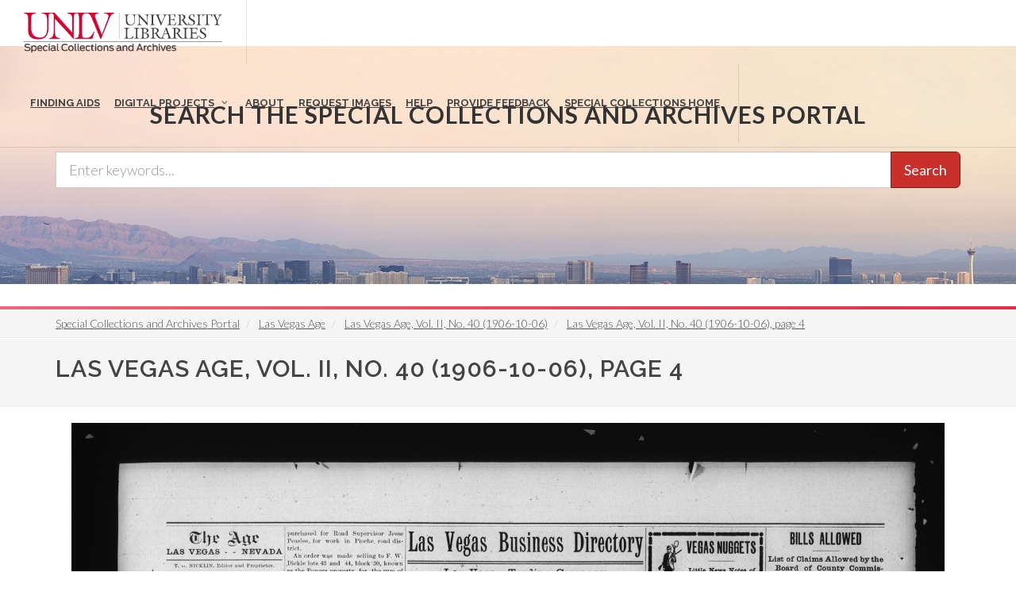

--- FILE ---
content_type: text/css
request_url: https://special.library.unlv.edu/themes/special_theme_old/css/additional-styles.css?t91th1
body_size: 1617
content:
/* Start Additional Styles */

    #top-bar {
    border-bottom: 1px solid #EEE;
    height: 23px;
    line-height: 22px;
    font-size: 12px;
	background-color:#EFEFEF;
	padding-bottom:5px;
    }
	
	.top-links li > a {
    display: block;
    padding: 0 12px;
    font-size: 11px;
    font-weight: 600;
    text-transform: none;
    height: 21px;
    color: #666;
    }
	
	.top-links ul li { height: auto; }
	
	#logo { height: auto; }
	
	.inv { display: none; }
	
	.a-margin { margin: 0 15px 15px 15px; }
	
	h5, h6 { margin-bottom: 8px; }
	
	.widget_links { margin-bottom: 5px; }
	
	.footer h4 { margin: 0 0 10px 0; }
	
	.panel .widget_links a { color: #E31936; }
	
	.even-panels [class*="panel"]{ margin-bottom: -99999px; padding-bottom: 99999px; }

    .even-panels { overflow: hidden; }
	
	#footer select { color: #E31936; background-color:#ffffff; }

    .r-margin {  margin-right:20px ; }
    
	.no-gutter > [class*='col-'] { padding-right:0; padding-left:0; }
	
	.red-color { color: #E31936; }
	
	.paragraph-title { color: #E31936; margin: 20px 0 5px 0; }
	
	#footer { border-top: none; }
	
	.bottommargin-xs { margin-bottom: 15px !important; }
	
    .feature-box.fbox-center { padding-top: 6px; }
	
    .ipost .entry-image img { border: 1px solid #EEEEEE; }
 
    .tabs-bordered.side-tabs .tab-container { background-color: #ffffff; }
	
	.ztitle { background-color: #F9F9F9 !important; border-bottom: 1px solid #EEE !important; padding-top: 30px !important; text-transform: uppercase !important; }
	
	.zbutton { background-color: #F5F5F5 !important; border-top: 1px solid #EEE !important; border-bottom: 1px solid #EEE !important; padding: 30px 0 !important; }
	
    .breadcrumb {
    padding: .25em 0em;
    }
    #breadcrumbs {
    background-color: #F5F5F5;
    border-bottom: 1px solid #EEE;
    }

	#page-title {
    position: relative;
    padding: 15px 0;
    background-color: #F5F5F5;
    border-bottom: 1px solid #EEE;
    }
	
	.content-wrap {
    position: relative;
    padding: 50px 0;
    }
	
	.ask-us img { width: 40px; }
				
	@media screen and (min-width: 768px) {
	.ask-us img { width: 54px;}   
    }
	
	@media (max-width: 767px) {
    #page-title .breadcrumb {
    margin: 5px 0 0 !important;
    }
	}
	
	.fade-a:hover { transition: color 0.75s ease; color: #E31936; }
	
    .color-line { height: 4px; width: 100%;
    background: linear-gradient(270deg, #e31936, #ffffff);
    background-size: 400% 400%;
    -webkit-animation: AnimationName 15s ease infinite;
    -moz-animation: AnimationName 15s ease infinite;
    animation: AnimationName 15s ease infinite;
    }

    @-webkit-keyframes AnimationName {
    0%{background-position:0% 50%}
    50%{background-position:100% 50%}
    100%{background-position:0% 50%}
    }
    @-moz-keyframes AnimationName {
    0%{background-position:0% 50%}
    50%{background-position:100% 50%}
    100%{background-position:0% 50%}
    }
    @keyframes AnimationName {
    0%{background-position:0% 50%}
    50%{background-position:100% 50%}
    100%{background-position:0% 50%}
    }

    .bold { font-weight: 600; }
                        
    .field__items {
      margin-bottom: 1em;
      margin-left: 1em;
    }
    @media screen and (max-width: 480px) {
    #top-bar, .ask-us, .more-research {
    display:none;
    }
    }

    @media screen and (max-width: 767px) {
    .ask-us {
    display:none;
    }
    }
						
    @media screen and (min-width: 768px) {
    .equal, .equal > div[class*='col-'] {  
    display: -webkit-box;
    display: -moz-box;
    display: -ms-flexbox;
    display: -webkit-flex;
    display: flex;
    flex:1 1 auto;
    }
	.side-tabs ul.tab-nav { width: 240px; }
    }



    @media screen and (max-width: 480px) {
    #logo img {
    max-width: 215px;
    max-height: 69px;
    margin-top: 12px;
    }
    }

    @media screen and (max-width: 480px) { #logo img { max-width: 215px; max-height: 69px; margin-top: 12px; } }


    @media screen and (min-width: 768px) and (max-width: 991px) {
	.col-clear > .col-md-3:nth-child(2n+1) {
    clear: both;
    }
    }

    @media screen and (min-width: 992px) {
    .col-clear > .col-md-3:nth-child(4n+1) {
    clear: both;
    }
    }

  .device-md #header.full-header #primary-menu > ul { 
    padding-right: 0px;
    margin-right: 0px;
  }
  .device-md #primary-menu ul li a {
    padding: 39px 5px;
    font-size: 11px;
    letter-spacing: 0px;
  }
  #primary-menu ul li a {
    padding: 39px 8px;
    letter-spacing: 0px;
  }
  .device-md body.stretched #header.full-header .container {
    width: 100%;
    padding: 0 0px;
  }
  #header.full-header #logo {
    margin-right: 8px;
  }

/** Page Footer **/
footer.page-footer {
  color: #fff;
  background: rgb(80,80,80);
}
footer.page-footer .container{
  width:100% !important
}
footer.page-footer h3,
footer.page-footer h4,
footer.page-footer h5 {
  color: #fff;
  font-size: 100%;
}
footer.page-footer ul li {
    list-style-type: none;
    padding: 0;
}
footer.page-footer a {
  color: #fff;
}

@media (max-width: 991px) {
  .content_layout {
    float: none !important;
    width: 100% !important;
  }

  .gutter {
    display: none;
  }

  .sidebar {
    width: 100% !important;
  }
}

/** Hide Owl Slider Controls **/
.owl-theme .owl-dots .owl-dot.active span, .owl-theme .owl-dots .owl-dot:hover span { display: none; }
.owl-theme .owl-controls .owl-nav [class*=owl-] { display: none; }
.owl-theme .owl-controls .owl-nav [class*=owl-]:hover { display:none; }
.owl-next, .owl-prev { display:none; }
.owl-controls { display:none; }